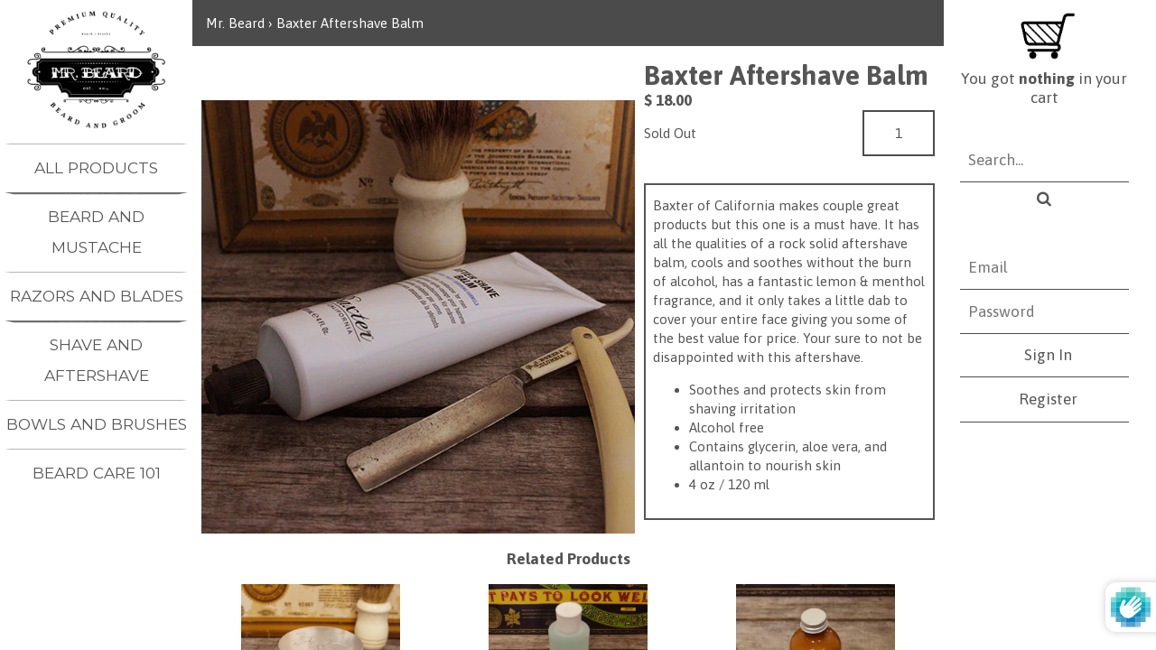

--- FILE ---
content_type: text/html; charset=utf-8
request_url: https://www.mrbeard.com/products/baxter-after-shave-balm
body_size: 13920
content:
<!doctype html>
<!--[if lt IE 7]><html class="no-js ie6 oldie" lang="en"><![endif]-->
<!--[if IE 7]><html class="no-js ie7 oldie" lang="en"><![endif]-->
<!--[if IE 8]><html class="no-js ie8 oldie" lang="en"><![endif]-->
<!--[if gt IE 8]><!--><html class="no-js" lang="en"><!--<![endif]-->
<head>

	

	<meta charset="utf-8" />
	<!--[if IE]><meta http-equiv='X-UA-Compatible' content='IE=edge,chrome=1' /><![endif]-->

	<title>
	Baxter | Aftershave Balm | Mr Beard &ndash; Mr. Beard
	</title>

	
	<meta name="description" content="Baxter of California makes couple great products but this one is a must have. It has all the qualities of a rock solid aftershave balm, cools and soothes without the burn of alcohol, has a fantastic lemon &amp;amp; menthol fragrance, and it only takes a little dab to cover your entire face giving you some of the best value" />
	

	<meta name="viewport" content="width=device-width, initial-scale=1.0" />
  	<meta name="google-site-verification" content="h7jEMdoKDCiRD-LDPgzxHHKw-44gGIxFRDng8kspXDA" />

	<link rel="canonical" href="https://www.mrbeard.com/products/baxter-after-shave-balm" />

	


  <meta property="og:type" content="product" />
  <meta property="og:title" content="Baxter Aftershave Balm" />
  
  <meta property="og:image" content="http://www.mrbeard.com/cdn/shop/products/baxter-After-Shave.jpeg?v=1433375742" />
  <meta property="og:image:secure_url" content="https://www.mrbeard.com/cdn/shop/products/baxter-After-Shave.jpeg?v=1433375742" />
  
  <meta property="og:price:amount" content="18.00" />
  <meta property="og:price:currency" content="USD" />



<meta property="og:description" content="Baxter of California makes couple great products but this one is a must have. It has all the qualities of a rock solid aftershave balm, cools and soothes without the burn of alcohol, has a fantastic lemon &amp;amp; menthol fragrance, and it only takes a little dab to cover your entire face giving you some of the best value" />

<meta property="og:url" content="https://www.mrbeard.com/products/baxter-after-shave-balm" />
<meta property="og:site_name" content="Mr. Beard" />

	



  <meta name="twitter:site" content="@">


  <meta name="twitter:card" content="product">
  <meta name="twitter:title" content="Baxter Aftershave Balm">
  <meta name="twitter:description" content="Baxter of California makes couple great products but this one is a must have. It has all the qualities of a rock solid aftershave balm, cools and soothes without the burn of alcohol, has a fantastic lemon &amp;amp; menthol fragrance, and it only takes a little dab to cover your entire face giving you some of the best value for price. Your sure to not be disappointed with this aftershave. 

Soothes and protects skin from shaving irritation
Alcohol free
Contains glycerin, aloe vera, and allantoin to nourish skin
4 oz / 120 ml
">
  <meta name="twitter:image" content="https://www.mrbeard.com/cdn/shop/products/baxter-After-Shave_medium.jpeg?v=1433375742">
  <meta name="twitter:image:width" content="240">
  <meta name="twitter:image:height" content="240">
  <meta name="twitter:label1" content="Price">
  <meta name="twitter:data1" content="$ 18.00 USD">
  
  <meta name="twitter:label2" content="Brand">
  <meta name="twitter:data2" content="Baxter of California">
  


	<link rel="stylesheet" href="//maxcdn.bootstrapcdn.com/font-awesome/4.3.0/css/font-awesome.min.css">
	<link href="//www.mrbeard.com/cdn/shop/t/7/assets/social-buttons.scss.css?v=146549654386940480941656091549" rel="stylesheet" type="text/css" media="all" />

	<link rel="stylesheet" href="//cdnjs.cloudflare.com/ajax/libs/normalize/3.0.3/normalize.min.css">
	<link rel="stylesheet" href="//cdnjs.cloudflare.com/ajax/libs/animate.css/3.3.0/animate.min.css">
	<link rel="stylesheet" href="//www.mrbeard.com/cdn/shop/t/7/assets/flexboxgrid.css?v=144257407595143881291442869828">
	<link rel="stylesheet" href="//www.mrbeard.com/cdn/shop/t/7/assets/style.scss.css?v=73504001217929329971656091549">

	
	<link rel="stylesheet" type="text/css" href="//fonts.googleapis.com/css?family=Montserrat:300,400,700">
	
	
	<link rel="stylesheet" type="text/css" href="//fonts.googleapis.com/css?family=Asap:300,400,700">
	
	<script src="//www.mrbeard.com/cdn/shop/t/7/assets/html5shiv.js?v=107268875627107148941442869828" type="text/javascript"></script>

	<script>window.performance && window.performance.mark && window.performance.mark('shopify.content_for_header.start');</script><meta id="shopify-digital-wallet" name="shopify-digital-wallet" content="/8713170/digital_wallets/dialog">
<meta name="shopify-checkout-api-token" content="367ec104f67c5cd16e912deca2cfa4a8">
<meta id="in-context-paypal-metadata" data-shop-id="8713170" data-venmo-supported="true" data-environment="production" data-locale="en_US" data-paypal-v4="true" data-currency="USD">
<link rel="alternate" type="application/json+oembed" href="https://www.mrbeard.com/products/baxter-after-shave-balm.oembed">
<script async="async" src="/checkouts/internal/preloads.js?locale=en-US"></script>
<link rel="preconnect" href="https://shop.app" crossorigin="anonymous">
<script async="async" src="https://shop.app/checkouts/internal/preloads.js?locale=en-US&shop_id=8713170" crossorigin="anonymous"></script>
<script id="shopify-features" type="application/json">{"accessToken":"367ec104f67c5cd16e912deca2cfa4a8","betas":["rich-media-storefront-analytics"],"domain":"www.mrbeard.com","predictiveSearch":true,"shopId":8713170,"locale":"en"}</script>
<script>var Shopify = Shopify || {};
Shopify.shop = "mrbeard-2.myshopify.com";
Shopify.locale = "en";
Shopify.currency = {"active":"USD","rate":"1.0"};
Shopify.country = "US";
Shopify.theme = {"name":"Mr Beard v1.0.2","id":64236931,"schema_name":null,"schema_version":null,"theme_store_id":null,"role":"main"};
Shopify.theme.handle = "null";
Shopify.theme.style = {"id":null,"handle":null};
Shopify.cdnHost = "www.mrbeard.com/cdn";
Shopify.routes = Shopify.routes || {};
Shopify.routes.root = "/";</script>
<script type="module">!function(o){(o.Shopify=o.Shopify||{}).modules=!0}(window);</script>
<script>!function(o){function n(){var o=[];function n(){o.push(Array.prototype.slice.apply(arguments))}return n.q=o,n}var t=o.Shopify=o.Shopify||{};t.loadFeatures=n(),t.autoloadFeatures=n()}(window);</script>
<script>
  window.ShopifyPay = window.ShopifyPay || {};
  window.ShopifyPay.apiHost = "shop.app\/pay";
  window.ShopifyPay.redirectState = null;
</script>
<script id="shop-js-analytics" type="application/json">{"pageType":"product"}</script>
<script defer="defer" async type="module" src="//www.mrbeard.com/cdn/shopifycloud/shop-js/modules/v2/client.init-shop-cart-sync_BdyHc3Nr.en.esm.js"></script>
<script defer="defer" async type="module" src="//www.mrbeard.com/cdn/shopifycloud/shop-js/modules/v2/chunk.common_Daul8nwZ.esm.js"></script>
<script type="module">
  await import("//www.mrbeard.com/cdn/shopifycloud/shop-js/modules/v2/client.init-shop-cart-sync_BdyHc3Nr.en.esm.js");
await import("//www.mrbeard.com/cdn/shopifycloud/shop-js/modules/v2/chunk.common_Daul8nwZ.esm.js");

  window.Shopify.SignInWithShop?.initShopCartSync?.({"fedCMEnabled":true,"windoidEnabled":true});

</script>
<script>
  window.Shopify = window.Shopify || {};
  if (!window.Shopify.featureAssets) window.Shopify.featureAssets = {};
  window.Shopify.featureAssets['shop-js'] = {"shop-cart-sync":["modules/v2/client.shop-cart-sync_QYOiDySF.en.esm.js","modules/v2/chunk.common_Daul8nwZ.esm.js"],"init-fed-cm":["modules/v2/client.init-fed-cm_DchLp9rc.en.esm.js","modules/v2/chunk.common_Daul8nwZ.esm.js"],"shop-button":["modules/v2/client.shop-button_OV7bAJc5.en.esm.js","modules/v2/chunk.common_Daul8nwZ.esm.js"],"init-windoid":["modules/v2/client.init-windoid_DwxFKQ8e.en.esm.js","modules/v2/chunk.common_Daul8nwZ.esm.js"],"shop-cash-offers":["modules/v2/client.shop-cash-offers_DWtL6Bq3.en.esm.js","modules/v2/chunk.common_Daul8nwZ.esm.js","modules/v2/chunk.modal_CQq8HTM6.esm.js"],"shop-toast-manager":["modules/v2/client.shop-toast-manager_CX9r1SjA.en.esm.js","modules/v2/chunk.common_Daul8nwZ.esm.js"],"init-shop-email-lookup-coordinator":["modules/v2/client.init-shop-email-lookup-coordinator_UhKnw74l.en.esm.js","modules/v2/chunk.common_Daul8nwZ.esm.js"],"pay-button":["modules/v2/client.pay-button_DzxNnLDY.en.esm.js","modules/v2/chunk.common_Daul8nwZ.esm.js"],"avatar":["modules/v2/client.avatar_BTnouDA3.en.esm.js"],"init-shop-cart-sync":["modules/v2/client.init-shop-cart-sync_BdyHc3Nr.en.esm.js","modules/v2/chunk.common_Daul8nwZ.esm.js"],"shop-login-button":["modules/v2/client.shop-login-button_D8B466_1.en.esm.js","modules/v2/chunk.common_Daul8nwZ.esm.js","modules/v2/chunk.modal_CQq8HTM6.esm.js"],"init-customer-accounts-sign-up":["modules/v2/client.init-customer-accounts-sign-up_C8fpPm4i.en.esm.js","modules/v2/client.shop-login-button_D8B466_1.en.esm.js","modules/v2/chunk.common_Daul8nwZ.esm.js","modules/v2/chunk.modal_CQq8HTM6.esm.js"],"init-shop-for-new-customer-accounts":["modules/v2/client.init-shop-for-new-customer-accounts_CVTO0Ztu.en.esm.js","modules/v2/client.shop-login-button_D8B466_1.en.esm.js","modules/v2/chunk.common_Daul8nwZ.esm.js","modules/v2/chunk.modal_CQq8HTM6.esm.js"],"init-customer-accounts":["modules/v2/client.init-customer-accounts_dRgKMfrE.en.esm.js","modules/v2/client.shop-login-button_D8B466_1.en.esm.js","modules/v2/chunk.common_Daul8nwZ.esm.js","modules/v2/chunk.modal_CQq8HTM6.esm.js"],"shop-follow-button":["modules/v2/client.shop-follow-button_CkZpjEct.en.esm.js","modules/v2/chunk.common_Daul8nwZ.esm.js","modules/v2/chunk.modal_CQq8HTM6.esm.js"],"lead-capture":["modules/v2/client.lead-capture_BntHBhfp.en.esm.js","modules/v2/chunk.common_Daul8nwZ.esm.js","modules/v2/chunk.modal_CQq8HTM6.esm.js"],"checkout-modal":["modules/v2/client.checkout-modal_CfxcYbTm.en.esm.js","modules/v2/chunk.common_Daul8nwZ.esm.js","modules/v2/chunk.modal_CQq8HTM6.esm.js"],"shop-login":["modules/v2/client.shop-login_Da4GZ2H6.en.esm.js","modules/v2/chunk.common_Daul8nwZ.esm.js","modules/v2/chunk.modal_CQq8HTM6.esm.js"],"payment-terms":["modules/v2/client.payment-terms_MV4M3zvL.en.esm.js","modules/v2/chunk.common_Daul8nwZ.esm.js","modules/v2/chunk.modal_CQq8HTM6.esm.js"]};
</script>
<script>(function() {
  var isLoaded = false;
  function asyncLoad() {
    if (isLoaded) return;
    isLoaded = true;
    var urls = ["https:\/\/media.conversio.com\/scripts\/shopify.js?shop=mrbeard-2.myshopify.com"];
    for (var i = 0; i < urls.length; i++) {
      var s = document.createElement('script');
      s.type = 'text/javascript';
      s.async = true;
      s.src = urls[i];
      var x = document.getElementsByTagName('script')[0];
      x.parentNode.insertBefore(s, x);
    }
  };
  if(window.attachEvent) {
    window.attachEvent('onload', asyncLoad);
  } else {
    window.addEventListener('load', asyncLoad, false);
  }
})();</script>
<script id="__st">var __st={"a":8713170,"offset":-28800,"reqid":"99b672ca-da33-4311-bea2-2d4d81abbc9f-1768945956","pageurl":"www.mrbeard.com\/products\/baxter-after-shave-balm","u":"42d9503d77a8","p":"product","rtyp":"product","rid":787681539};</script>
<script>window.ShopifyPaypalV4VisibilityTracking = true;</script>
<script id="captcha-bootstrap">!function(){'use strict';const t='contact',e='account',n='new_comment',o=[[t,t],['blogs',n],['comments',n],[t,'customer']],c=[[e,'customer_login'],[e,'guest_login'],[e,'recover_customer_password'],[e,'create_customer']],r=t=>t.map((([t,e])=>`form[action*='/${t}']:not([data-nocaptcha='true']) input[name='form_type'][value='${e}']`)).join(','),a=t=>()=>t?[...document.querySelectorAll(t)].map((t=>t.form)):[];function s(){const t=[...o],e=r(t);return a(e)}const i='password',u='form_key',d=['recaptcha-v3-token','g-recaptcha-response','h-captcha-response',i],f=()=>{try{return window.sessionStorage}catch{return}},m='__shopify_v',_=t=>t.elements[u];function p(t,e,n=!1){try{const o=window.sessionStorage,c=JSON.parse(o.getItem(e)),{data:r}=function(t){const{data:e,action:n}=t;return t[m]||n?{data:e,action:n}:{data:t,action:n}}(c);for(const[e,n]of Object.entries(r))t.elements[e]&&(t.elements[e].value=n);n&&o.removeItem(e)}catch(o){console.error('form repopulation failed',{error:o})}}const l='form_type',E='cptcha';function T(t){t.dataset[E]=!0}const w=window,h=w.document,L='Shopify',v='ce_forms',y='captcha';let A=!1;((t,e)=>{const n=(g='f06e6c50-85a8-45c8-87d0-21a2b65856fe',I='https://cdn.shopify.com/shopifycloud/storefront-forms-hcaptcha/ce_storefront_forms_captcha_hcaptcha.v1.5.2.iife.js',D={infoText:'Protected by hCaptcha',privacyText:'Privacy',termsText:'Terms'},(t,e,n)=>{const o=w[L][v],c=o.bindForm;if(c)return c(t,g,e,D).then(n);var r;o.q.push([[t,g,e,D],n]),r=I,A||(h.body.append(Object.assign(h.createElement('script'),{id:'captcha-provider',async:!0,src:r})),A=!0)});var g,I,D;w[L]=w[L]||{},w[L][v]=w[L][v]||{},w[L][v].q=[],w[L][y]=w[L][y]||{},w[L][y].protect=function(t,e){n(t,void 0,e),T(t)},Object.freeze(w[L][y]),function(t,e,n,w,h,L){const[v,y,A,g]=function(t,e,n){const i=e?o:[],u=t?c:[],d=[...i,...u],f=r(d),m=r(i),_=r(d.filter((([t,e])=>n.includes(e))));return[a(f),a(m),a(_),s()]}(w,h,L),I=t=>{const e=t.target;return e instanceof HTMLFormElement?e:e&&e.form},D=t=>v().includes(t);t.addEventListener('submit',(t=>{const e=I(t);if(!e)return;const n=D(e)&&!e.dataset.hcaptchaBound&&!e.dataset.recaptchaBound,o=_(e),c=g().includes(e)&&(!o||!o.value);(n||c)&&t.preventDefault(),c&&!n&&(function(t){try{if(!f())return;!function(t){const e=f();if(!e)return;const n=_(t);if(!n)return;const o=n.value;o&&e.removeItem(o)}(t);const e=Array.from(Array(32),(()=>Math.random().toString(36)[2])).join('');!function(t,e){_(t)||t.append(Object.assign(document.createElement('input'),{type:'hidden',name:u})),t.elements[u].value=e}(t,e),function(t,e){const n=f();if(!n)return;const o=[...t.querySelectorAll(`input[type='${i}']`)].map((({name:t})=>t)),c=[...d,...o],r={};for(const[a,s]of new FormData(t).entries())c.includes(a)||(r[a]=s);n.setItem(e,JSON.stringify({[m]:1,action:t.action,data:r}))}(t,e)}catch(e){console.error('failed to persist form',e)}}(e),e.submit())}));const S=(t,e)=>{t&&!t.dataset[E]&&(n(t,e.some((e=>e===t))),T(t))};for(const o of['focusin','change'])t.addEventListener(o,(t=>{const e=I(t);D(e)&&S(e,y())}));const B=e.get('form_key'),M=e.get(l),P=B&&M;t.addEventListener('DOMContentLoaded',(()=>{const t=y();if(P)for(const e of t)e.elements[l].value===M&&p(e,B);[...new Set([...A(),...v().filter((t=>'true'===t.dataset.shopifyCaptcha))])].forEach((e=>S(e,t)))}))}(h,new URLSearchParams(w.location.search),n,t,e,['guest_login'])})(!0,!0)}();</script>
<script integrity="sha256-4kQ18oKyAcykRKYeNunJcIwy7WH5gtpwJnB7kiuLZ1E=" data-source-attribution="shopify.loadfeatures" defer="defer" src="//www.mrbeard.com/cdn/shopifycloud/storefront/assets/storefront/load_feature-a0a9edcb.js" crossorigin="anonymous"></script>
<script crossorigin="anonymous" defer="defer" src="//www.mrbeard.com/cdn/shopifycloud/storefront/assets/shopify_pay/storefront-65b4c6d7.js?v=20250812"></script>
<script data-source-attribution="shopify.dynamic_checkout.dynamic.init">var Shopify=Shopify||{};Shopify.PaymentButton=Shopify.PaymentButton||{isStorefrontPortableWallets:!0,init:function(){window.Shopify.PaymentButton.init=function(){};var t=document.createElement("script");t.src="https://www.mrbeard.com/cdn/shopifycloud/portable-wallets/latest/portable-wallets.en.js",t.type="module",document.head.appendChild(t)}};
</script>
<script data-source-attribution="shopify.dynamic_checkout.buyer_consent">
  function portableWalletsHideBuyerConsent(e){var t=document.getElementById("shopify-buyer-consent"),n=document.getElementById("shopify-subscription-policy-button");t&&n&&(t.classList.add("hidden"),t.setAttribute("aria-hidden","true"),n.removeEventListener("click",e))}function portableWalletsShowBuyerConsent(e){var t=document.getElementById("shopify-buyer-consent"),n=document.getElementById("shopify-subscription-policy-button");t&&n&&(t.classList.remove("hidden"),t.removeAttribute("aria-hidden"),n.addEventListener("click",e))}window.Shopify?.PaymentButton&&(window.Shopify.PaymentButton.hideBuyerConsent=portableWalletsHideBuyerConsent,window.Shopify.PaymentButton.showBuyerConsent=portableWalletsShowBuyerConsent);
</script>
<script data-source-attribution="shopify.dynamic_checkout.cart.bootstrap">document.addEventListener("DOMContentLoaded",(function(){function t(){return document.querySelector("shopify-accelerated-checkout-cart, shopify-accelerated-checkout")}if(t())Shopify.PaymentButton.init();else{new MutationObserver((function(e,n){t()&&(Shopify.PaymentButton.init(),n.disconnect())})).observe(document.body,{childList:!0,subtree:!0})}}));
</script>
<link id="shopify-accelerated-checkout-styles" rel="stylesheet" media="screen" href="https://www.mrbeard.com/cdn/shopifycloud/portable-wallets/latest/accelerated-checkout-backwards-compat.css" crossorigin="anonymous">
<style id="shopify-accelerated-checkout-cart">
        #shopify-buyer-consent {
  margin-top: 1em;
  display: inline-block;
  width: 100%;
}

#shopify-buyer-consent.hidden {
  display: none;
}

#shopify-subscription-policy-button {
  background: none;
  border: none;
  padding: 0;
  text-decoration: underline;
  font-size: inherit;
  cursor: pointer;
}

#shopify-subscription-policy-button::before {
  box-shadow: none;
}

      </style>

<script>window.performance && window.performance.mark && window.performance.mark('shopify.content_for_header.end');</script>

	<script src="//ajax.googleapis.com/ajax/libs/jquery/1.9.1/jquery.min.js" type="text/javascript"></script>
	<script src="//www.mrbeard.com/cdn/shop/t/7/assets/jquery.history.js?v=97881352713305193381442869830"></script>

	
	<script src="//www.mrbeard.com/cdn/shop/t/7/assets/social-buttons.js?v=11321258142971877191442869833" type="text/javascript"></script>

	
	<script src="//www.mrbeard.com/cdn/shop/t/7/assets/nanoscroller.min.js?v=162265934801644247801442869830"></script>
	<script src="//www.mrbeard.com/cdn/shop/t/7/assets/hammer.min.js?v=16014180801904424601442869828"></script>


<link href="https://monorail-edge.shopifysvc.com" rel="dns-prefetch">
<script>(function(){if ("sendBeacon" in navigator && "performance" in window) {try {var session_token_from_headers = performance.getEntriesByType('navigation')[0].serverTiming.find(x => x.name == '_s').description;} catch {var session_token_from_headers = undefined;}var session_cookie_matches = document.cookie.match(/_shopify_s=([^;]*)/);var session_token_from_cookie = session_cookie_matches && session_cookie_matches.length === 2 ? session_cookie_matches[1] : "";var session_token = session_token_from_headers || session_token_from_cookie || "";function handle_abandonment_event(e) {var entries = performance.getEntries().filter(function(entry) {return /monorail-edge.shopifysvc.com/.test(entry.name);});if (!window.abandonment_tracked && entries.length === 0) {window.abandonment_tracked = true;var currentMs = Date.now();var navigation_start = performance.timing.navigationStart;var payload = {shop_id: 8713170,url: window.location.href,navigation_start,duration: currentMs - navigation_start,session_token,page_type: "product"};window.navigator.sendBeacon("https://monorail-edge.shopifysvc.com/v1/produce", JSON.stringify({schema_id: "online_store_buyer_site_abandonment/1.1",payload: payload,metadata: {event_created_at_ms: currentMs,event_sent_at_ms: currentMs}}));}}window.addEventListener('pagehide', handle_abandonment_event);}}());</script>
<script id="web-pixels-manager-setup">(function e(e,d,r,n,o){if(void 0===o&&(o={}),!Boolean(null===(a=null===(i=window.Shopify)||void 0===i?void 0:i.analytics)||void 0===a?void 0:a.replayQueue)){var i,a;window.Shopify=window.Shopify||{};var t=window.Shopify;t.analytics=t.analytics||{};var s=t.analytics;s.replayQueue=[],s.publish=function(e,d,r){return s.replayQueue.push([e,d,r]),!0};try{self.performance.mark("wpm:start")}catch(e){}var l=function(){var e={modern:/Edge?\/(1{2}[4-9]|1[2-9]\d|[2-9]\d{2}|\d{4,})\.\d+(\.\d+|)|Firefox\/(1{2}[4-9]|1[2-9]\d|[2-9]\d{2}|\d{4,})\.\d+(\.\d+|)|Chrom(ium|e)\/(9{2}|\d{3,})\.\d+(\.\d+|)|(Maci|X1{2}).+ Version\/(15\.\d+|(1[6-9]|[2-9]\d|\d{3,})\.\d+)([,.]\d+|)( \(\w+\)|)( Mobile\/\w+|) Safari\/|Chrome.+OPR\/(9{2}|\d{3,})\.\d+\.\d+|(CPU[ +]OS|iPhone[ +]OS|CPU[ +]iPhone|CPU IPhone OS|CPU iPad OS)[ +]+(15[._]\d+|(1[6-9]|[2-9]\d|\d{3,})[._]\d+)([._]\d+|)|Android:?[ /-](13[3-9]|1[4-9]\d|[2-9]\d{2}|\d{4,})(\.\d+|)(\.\d+|)|Android.+Firefox\/(13[5-9]|1[4-9]\d|[2-9]\d{2}|\d{4,})\.\d+(\.\d+|)|Android.+Chrom(ium|e)\/(13[3-9]|1[4-9]\d|[2-9]\d{2}|\d{4,})\.\d+(\.\d+|)|SamsungBrowser\/([2-9]\d|\d{3,})\.\d+/,legacy:/Edge?\/(1[6-9]|[2-9]\d|\d{3,})\.\d+(\.\d+|)|Firefox\/(5[4-9]|[6-9]\d|\d{3,})\.\d+(\.\d+|)|Chrom(ium|e)\/(5[1-9]|[6-9]\d|\d{3,})\.\d+(\.\d+|)([\d.]+$|.*Safari\/(?![\d.]+ Edge\/[\d.]+$))|(Maci|X1{2}).+ Version\/(10\.\d+|(1[1-9]|[2-9]\d|\d{3,})\.\d+)([,.]\d+|)( \(\w+\)|)( Mobile\/\w+|) Safari\/|Chrome.+OPR\/(3[89]|[4-9]\d|\d{3,})\.\d+\.\d+|(CPU[ +]OS|iPhone[ +]OS|CPU[ +]iPhone|CPU IPhone OS|CPU iPad OS)[ +]+(10[._]\d+|(1[1-9]|[2-9]\d|\d{3,})[._]\d+)([._]\d+|)|Android:?[ /-](13[3-9]|1[4-9]\d|[2-9]\d{2}|\d{4,})(\.\d+|)(\.\d+|)|Mobile Safari.+OPR\/([89]\d|\d{3,})\.\d+\.\d+|Android.+Firefox\/(13[5-9]|1[4-9]\d|[2-9]\d{2}|\d{4,})\.\d+(\.\d+|)|Android.+Chrom(ium|e)\/(13[3-9]|1[4-9]\d|[2-9]\d{2}|\d{4,})\.\d+(\.\d+|)|Android.+(UC? ?Browser|UCWEB|U3)[ /]?(15\.([5-9]|\d{2,})|(1[6-9]|[2-9]\d|\d{3,})\.\d+)\.\d+|SamsungBrowser\/(5\.\d+|([6-9]|\d{2,})\.\d+)|Android.+MQ{2}Browser\/(14(\.(9|\d{2,})|)|(1[5-9]|[2-9]\d|\d{3,})(\.\d+|))(\.\d+|)|K[Aa][Ii]OS\/(3\.\d+|([4-9]|\d{2,})\.\d+)(\.\d+|)/},d=e.modern,r=e.legacy,n=navigator.userAgent;return n.match(d)?"modern":n.match(r)?"legacy":"unknown"}(),u="modern"===l?"modern":"legacy",c=(null!=n?n:{modern:"",legacy:""})[u],f=function(e){return[e.baseUrl,"/wpm","/b",e.hashVersion,"modern"===e.buildTarget?"m":"l",".js"].join("")}({baseUrl:d,hashVersion:r,buildTarget:u}),m=function(e){var d=e.version,r=e.bundleTarget,n=e.surface,o=e.pageUrl,i=e.monorailEndpoint;return{emit:function(e){var a=e.status,t=e.errorMsg,s=(new Date).getTime(),l=JSON.stringify({metadata:{event_sent_at_ms:s},events:[{schema_id:"web_pixels_manager_load/3.1",payload:{version:d,bundle_target:r,page_url:o,status:a,surface:n,error_msg:t},metadata:{event_created_at_ms:s}}]});if(!i)return console&&console.warn&&console.warn("[Web Pixels Manager] No Monorail endpoint provided, skipping logging."),!1;try{return self.navigator.sendBeacon.bind(self.navigator)(i,l)}catch(e){}var u=new XMLHttpRequest;try{return u.open("POST",i,!0),u.setRequestHeader("Content-Type","text/plain"),u.send(l),!0}catch(e){return console&&console.warn&&console.warn("[Web Pixels Manager] Got an unhandled error while logging to Monorail."),!1}}}}({version:r,bundleTarget:l,surface:e.surface,pageUrl:self.location.href,monorailEndpoint:e.monorailEndpoint});try{o.browserTarget=l,function(e){var d=e.src,r=e.async,n=void 0===r||r,o=e.onload,i=e.onerror,a=e.sri,t=e.scriptDataAttributes,s=void 0===t?{}:t,l=document.createElement("script"),u=document.querySelector("head"),c=document.querySelector("body");if(l.async=n,l.src=d,a&&(l.integrity=a,l.crossOrigin="anonymous"),s)for(var f in s)if(Object.prototype.hasOwnProperty.call(s,f))try{l.dataset[f]=s[f]}catch(e){}if(o&&l.addEventListener("load",o),i&&l.addEventListener("error",i),u)u.appendChild(l);else{if(!c)throw new Error("Did not find a head or body element to append the script");c.appendChild(l)}}({src:f,async:!0,onload:function(){if(!function(){var e,d;return Boolean(null===(d=null===(e=window.Shopify)||void 0===e?void 0:e.analytics)||void 0===d?void 0:d.initialized)}()){var d=window.webPixelsManager.init(e)||void 0;if(d){var r=window.Shopify.analytics;r.replayQueue.forEach((function(e){var r=e[0],n=e[1],o=e[2];d.publishCustomEvent(r,n,o)})),r.replayQueue=[],r.publish=d.publishCustomEvent,r.visitor=d.visitor,r.initialized=!0}}},onerror:function(){return m.emit({status:"failed",errorMsg:"".concat(f," has failed to load")})},sri:function(e){var d=/^sha384-[A-Za-z0-9+/=]+$/;return"string"==typeof e&&d.test(e)}(c)?c:"",scriptDataAttributes:o}),m.emit({status:"loading"})}catch(e){m.emit({status:"failed",errorMsg:(null==e?void 0:e.message)||"Unknown error"})}}})({shopId: 8713170,storefrontBaseUrl: "https://www.mrbeard.com",extensionsBaseUrl: "https://extensions.shopifycdn.com/cdn/shopifycloud/web-pixels-manager",monorailEndpoint: "https://monorail-edge.shopifysvc.com/unstable/produce_batch",surface: "storefront-renderer",enabledBetaFlags: ["2dca8a86"],webPixelsConfigList: [{"id":"134873460","eventPayloadVersion":"v1","runtimeContext":"LAX","scriptVersion":"1","type":"CUSTOM","privacyPurposes":["ANALYTICS"],"name":"Google Analytics tag (migrated)"},{"id":"shopify-app-pixel","configuration":"{}","eventPayloadVersion":"v1","runtimeContext":"STRICT","scriptVersion":"0450","apiClientId":"shopify-pixel","type":"APP","privacyPurposes":["ANALYTICS","MARKETING"]},{"id":"shopify-custom-pixel","eventPayloadVersion":"v1","runtimeContext":"LAX","scriptVersion":"0450","apiClientId":"shopify-pixel","type":"CUSTOM","privacyPurposes":["ANALYTICS","MARKETING"]}],isMerchantRequest: false,initData: {"shop":{"name":"Mr. Beard","paymentSettings":{"currencyCode":"USD"},"myshopifyDomain":"mrbeard-2.myshopify.com","countryCode":"US","storefrontUrl":"https:\/\/www.mrbeard.com"},"customer":null,"cart":null,"checkout":null,"productVariants":[{"price":{"amount":18.0,"currencyCode":"USD"},"product":{"title":"Baxter Aftershave Balm","vendor":"Baxter of California","id":"787681539","untranslatedTitle":"Baxter Aftershave Balm","url":"\/products\/baxter-after-shave-balm","type":"Aftershave"},"id":"2210304195","image":{"src":"\/\/www.mrbeard.com\/cdn\/shop\/products\/baxter-After-Shave.jpeg?v=1433375742"},"sku":"089-012","title":"Default Title","untranslatedTitle":"Default Title"}],"purchasingCompany":null},},"https://www.mrbeard.com/cdn","fcfee988w5aeb613cpc8e4bc33m6693e112",{"modern":"","legacy":""},{"shopId":"8713170","storefrontBaseUrl":"https:\/\/www.mrbeard.com","extensionBaseUrl":"https:\/\/extensions.shopifycdn.com\/cdn\/shopifycloud\/web-pixels-manager","surface":"storefront-renderer","enabledBetaFlags":"[\"2dca8a86\"]","isMerchantRequest":"false","hashVersion":"fcfee988w5aeb613cpc8e4bc33m6693e112","publish":"custom","events":"[[\"page_viewed\",{}],[\"product_viewed\",{\"productVariant\":{\"price\":{\"amount\":18.0,\"currencyCode\":\"USD\"},\"product\":{\"title\":\"Baxter Aftershave Balm\",\"vendor\":\"Baxter of California\",\"id\":\"787681539\",\"untranslatedTitle\":\"Baxter Aftershave Balm\",\"url\":\"\/products\/baxter-after-shave-balm\",\"type\":\"Aftershave\"},\"id\":\"2210304195\",\"image\":{\"src\":\"\/\/www.mrbeard.com\/cdn\/shop\/products\/baxter-After-Shave.jpeg?v=1433375742\"},\"sku\":\"089-012\",\"title\":\"Default Title\",\"untranslatedTitle\":\"Default Title\"}}]]"});</script><script>
  window.ShopifyAnalytics = window.ShopifyAnalytics || {};
  window.ShopifyAnalytics.meta = window.ShopifyAnalytics.meta || {};
  window.ShopifyAnalytics.meta.currency = 'USD';
  var meta = {"product":{"id":787681539,"gid":"gid:\/\/shopify\/Product\/787681539","vendor":"Baxter of California","type":"Aftershave","handle":"baxter-after-shave-balm","variants":[{"id":2210304195,"price":1800,"name":"Baxter Aftershave Balm","public_title":null,"sku":"089-012"}],"remote":false},"page":{"pageType":"product","resourceType":"product","resourceId":787681539,"requestId":"99b672ca-da33-4311-bea2-2d4d81abbc9f-1768945956"}};
  for (var attr in meta) {
    window.ShopifyAnalytics.meta[attr] = meta[attr];
  }
</script>
<script class="analytics">
  (function () {
    var customDocumentWrite = function(content) {
      var jquery = null;

      if (window.jQuery) {
        jquery = window.jQuery;
      } else if (window.Checkout && window.Checkout.$) {
        jquery = window.Checkout.$;
      }

      if (jquery) {
        jquery('body').append(content);
      }
    };

    var hasLoggedConversion = function(token) {
      if (token) {
        return document.cookie.indexOf('loggedConversion=' + token) !== -1;
      }
      return false;
    }

    var setCookieIfConversion = function(token) {
      if (token) {
        var twoMonthsFromNow = new Date(Date.now());
        twoMonthsFromNow.setMonth(twoMonthsFromNow.getMonth() + 2);

        document.cookie = 'loggedConversion=' + token + '; expires=' + twoMonthsFromNow;
      }
    }

    var trekkie = window.ShopifyAnalytics.lib = window.trekkie = window.trekkie || [];
    if (trekkie.integrations) {
      return;
    }
    trekkie.methods = [
      'identify',
      'page',
      'ready',
      'track',
      'trackForm',
      'trackLink'
    ];
    trekkie.factory = function(method) {
      return function() {
        var args = Array.prototype.slice.call(arguments);
        args.unshift(method);
        trekkie.push(args);
        return trekkie;
      };
    };
    for (var i = 0; i < trekkie.methods.length; i++) {
      var key = trekkie.methods[i];
      trekkie[key] = trekkie.factory(key);
    }
    trekkie.load = function(config) {
      trekkie.config = config || {};
      trekkie.config.initialDocumentCookie = document.cookie;
      var first = document.getElementsByTagName('script')[0];
      var script = document.createElement('script');
      script.type = 'text/javascript';
      script.onerror = function(e) {
        var scriptFallback = document.createElement('script');
        scriptFallback.type = 'text/javascript';
        scriptFallback.onerror = function(error) {
                var Monorail = {
      produce: function produce(monorailDomain, schemaId, payload) {
        var currentMs = new Date().getTime();
        var event = {
          schema_id: schemaId,
          payload: payload,
          metadata: {
            event_created_at_ms: currentMs,
            event_sent_at_ms: currentMs
          }
        };
        return Monorail.sendRequest("https://" + monorailDomain + "/v1/produce", JSON.stringify(event));
      },
      sendRequest: function sendRequest(endpointUrl, payload) {
        // Try the sendBeacon API
        if (window && window.navigator && typeof window.navigator.sendBeacon === 'function' && typeof window.Blob === 'function' && !Monorail.isIos12()) {
          var blobData = new window.Blob([payload], {
            type: 'text/plain'
          });

          if (window.navigator.sendBeacon(endpointUrl, blobData)) {
            return true;
          } // sendBeacon was not successful

        } // XHR beacon

        var xhr = new XMLHttpRequest();

        try {
          xhr.open('POST', endpointUrl);
          xhr.setRequestHeader('Content-Type', 'text/plain');
          xhr.send(payload);
        } catch (e) {
          console.log(e);
        }

        return false;
      },
      isIos12: function isIos12() {
        return window.navigator.userAgent.lastIndexOf('iPhone; CPU iPhone OS 12_') !== -1 || window.navigator.userAgent.lastIndexOf('iPad; CPU OS 12_') !== -1;
      }
    };
    Monorail.produce('monorail-edge.shopifysvc.com',
      'trekkie_storefront_load_errors/1.1',
      {shop_id: 8713170,
      theme_id: 64236931,
      app_name: "storefront",
      context_url: window.location.href,
      source_url: "//www.mrbeard.com/cdn/s/trekkie.storefront.cd680fe47e6c39ca5d5df5f0a32d569bc48c0f27.min.js"});

        };
        scriptFallback.async = true;
        scriptFallback.src = '//www.mrbeard.com/cdn/s/trekkie.storefront.cd680fe47e6c39ca5d5df5f0a32d569bc48c0f27.min.js';
        first.parentNode.insertBefore(scriptFallback, first);
      };
      script.async = true;
      script.src = '//www.mrbeard.com/cdn/s/trekkie.storefront.cd680fe47e6c39ca5d5df5f0a32d569bc48c0f27.min.js';
      first.parentNode.insertBefore(script, first);
    };
    trekkie.load(
      {"Trekkie":{"appName":"storefront","development":false,"defaultAttributes":{"shopId":8713170,"isMerchantRequest":null,"themeId":64236931,"themeCityHash":"5644057897836152742","contentLanguage":"en","currency":"USD"},"isServerSideCookieWritingEnabled":true,"monorailRegion":"shop_domain","enabledBetaFlags":["65f19447"]},"Session Attribution":{},"S2S":{"facebookCapiEnabled":false,"source":"trekkie-storefront-renderer","apiClientId":580111}}
    );

    var loaded = false;
    trekkie.ready(function() {
      if (loaded) return;
      loaded = true;

      window.ShopifyAnalytics.lib = window.trekkie;

      var originalDocumentWrite = document.write;
      document.write = customDocumentWrite;
      try { window.ShopifyAnalytics.merchantGoogleAnalytics.call(this); } catch(error) {};
      document.write = originalDocumentWrite;

      window.ShopifyAnalytics.lib.page(null,{"pageType":"product","resourceType":"product","resourceId":787681539,"requestId":"99b672ca-da33-4311-bea2-2d4d81abbc9f-1768945956","shopifyEmitted":true});

      var match = window.location.pathname.match(/checkouts\/(.+)\/(thank_you|post_purchase)/)
      var token = match? match[1]: undefined;
      if (!hasLoggedConversion(token)) {
        setCookieIfConversion(token);
        window.ShopifyAnalytics.lib.track("Viewed Product",{"currency":"USD","variantId":2210304195,"productId":787681539,"productGid":"gid:\/\/shopify\/Product\/787681539","name":"Baxter Aftershave Balm","price":"18.00","sku":"089-012","brand":"Baxter of California","variant":null,"category":"Aftershave","nonInteraction":true,"remote":false},undefined,undefined,{"shopifyEmitted":true});
      window.ShopifyAnalytics.lib.track("monorail:\/\/trekkie_storefront_viewed_product\/1.1",{"currency":"USD","variantId":2210304195,"productId":787681539,"productGid":"gid:\/\/shopify\/Product\/787681539","name":"Baxter Aftershave Balm","price":"18.00","sku":"089-012","brand":"Baxter of California","variant":null,"category":"Aftershave","nonInteraction":true,"remote":false,"referer":"https:\/\/www.mrbeard.com\/products\/baxter-after-shave-balm"});
      }
    });


        var eventsListenerScript = document.createElement('script');
        eventsListenerScript.async = true;
        eventsListenerScript.src = "//www.mrbeard.com/cdn/shopifycloud/storefront/assets/shop_events_listener-3da45d37.js";
        document.getElementsByTagName('head')[0].appendChild(eventsListenerScript);

})();</script>
  <script>
  if (!window.ga || (window.ga && typeof window.ga !== 'function')) {
    window.ga = function ga() {
      (window.ga.q = window.ga.q || []).push(arguments);
      if (window.Shopify && window.Shopify.analytics && typeof window.Shopify.analytics.publish === 'function') {
        window.Shopify.analytics.publish("ga_stub_called", {}, {sendTo: "google_osp_migration"});
      }
      console.error("Shopify's Google Analytics stub called with:", Array.from(arguments), "\nSee https://help.shopify.com/manual/promoting-marketing/pixels/pixel-migration#google for more information.");
    };
    if (window.Shopify && window.Shopify.analytics && typeof window.Shopify.analytics.publish === 'function') {
      window.Shopify.analytics.publish("ga_stub_initialized", {}, {sendTo: "google_osp_migration"});
    }
  }
</script>
<script
  defer
  src="https://www.mrbeard.com/cdn/shopifycloud/perf-kit/shopify-perf-kit-3.0.4.min.js"
  data-application="storefront-renderer"
  data-shop-id="8713170"
  data-render-region="gcp-us-central1"
  data-page-type="product"
  data-theme-instance-id="64236931"
  data-theme-name=""
  data-theme-version=""
  data-monorail-region="shop_domain"
  data-resource-timing-sampling-rate="10"
  data-shs="true"
  data-shs-beacon="true"
  data-shs-export-with-fetch="true"
  data-shs-logs-sample-rate="1"
  data-shs-beacon-endpoint="https://www.mrbeard.com/api/collect"
></script>
</head>

<body class="template-product">
	<div class="container row">
      
		<div class="mobile-nav col-xs-12">
          <div class="menu--left-open">
            <i class="fa fa-bars"></i>
          </div>
          <div class="menu--right-open">
            <i class="fa fa-shopping-cart"></i>
          </div>
        </div>
		<div class="menu-wrap menu--left col-xs-12 col-md-2">
			<nav id="MainNav" role="navigation" class="menu nano">
				<div class="nano-content">
				<a href="/" title="Mr. Beard" class="row row__image">
					
						<img class="col-xs-8 col-sm-6 col-md-10" src="//www.mrbeard.com/cdn/shop/t/7/assets/nav_header_logo.png?v=1029478750321740881445643440" alt="Mr. Beard Logo">
					
				</a>
				
					 	
						
    					
							<a class="dropdown-header" href="/collections/all" title="All Products" data-hover="All Products">All Products</a>
    					
					 	
						
    					
    						<a class="dropdown-header dropdown-button" href="/collections/beard-and-mustache" title="Beard and Mustache" data-hover="Beard and Mustache">Beard and Mustache</a>
    						<ul class="dropdown-list text-center">
    						
    							<li><a href="/collections/beard-balms" title="Beard Balm">Beard Balm</a></li>
    						
    							<li><a href="/collections/beard-oil" title="Beard Oil">Beard Oil</a></li>
    						
    							<li><a href="/collections/mustache-wax" title="Mustache Wax">Mustache Wax</a></li>
    						
    						</ul>
    					
					 	
						
    					
    						<a class="dropdown-header dropdown-button" href="/collections/razors-and-blades" title="Razors and Blades" data-hover="Razors and Blades">Razors and Blades</a>
    						<ul class="dropdown-list text-center">
    						
    							<li><a href="/collections/razors" title="Razors">Razors</a></li>
    						
    							<li><a href="/collections/razor-blades" title="Razor Blades">Razor Blades</a></li>
    						
    							<li><a href="/collections/razor-stands" title="Razor Stands">Razor Stands</a></li>
    						
    						</ul>
    					
					 	
						
    					
    						<a class="dropdown-header dropdown-button" href="/collections/shave-and-aftershave" title="Shave and Aftershave" data-hover="Shave and Aftershave">Shave and Aftershave</a>
    						<ul class="dropdown-list text-center">
    						
    							<li><a href="/collections/shave-creams" title="Shave Cream">Shave Cream</a></li>
    						
    							<li><a href="/collections/shave-oils" title="Shave Oil">Shave Oil</a></li>
    						
    							<li><a href="/collections/shave-soap" title="Shave Soap">Shave Soap</a></li>
    						
    							<li><a href="/collections/aftershave" title="Aftershave">Aftershave</a></li>
    						
    						</ul>
    					
					 	
						
    					
    						<a class="dropdown-header dropdown-button" href="/collections/bowls-and-brushes" title="Bowls and Brushes" data-hover="Bowls and Brushes">Bowls and Brushes</a>
    						<ul class="dropdown-list text-center">
    						
    							<li><a href="/collections/shave-bowls" title="Shave Bowls">Shave Bowls</a></li>
    						
    							<li><a href="/collections/shave-brushes" title="Shave Brushes">Shave Brushes</a></li>
    						
    						</ul>
    					
					 	
						
    					
							<a class="dropdown-header" href="/pages/beard-care" title="Beard Care 101" data-hover="Beard Care 101">Beard Care 101</a>
    					
					
				
				</div>
			</nav>
		</div><!-- end menu-left -->

		<div class="menu-wrap menu--right col-xs-12 col-md-2">
          <div class="nano">
			<div class="nano-content">
				<a href="/cart" class="cart row row__image" title="Shopping Cart">
					<img class="col-xs-6" src="//www.mrbeard.com/cdn/shop/t/7/assets/cart.png?v=170287981982351298451442869826" alt="Go to Cart">
				</a>
				<div id="cart-count" class="row center-xs">
					
					<span>You got <strong>nothing</strong> in your cart</span>
					
				</div>
				<div class="search-form-wrap row center-xs">
				<form id="SearchForm" class="search col-xs-11" action="/search">
					<input type="search" id="search" placeholder="Search..." />
					<button class="icon"><i class="fa fa-search"></i></button>
				</form>
				</div>
				
	
		
		<form accept-charset="UTF-8" action="/account/login" id="LoginForm" method="post" class="row center-xs">
			<div class="col-xs-11 overflow">
				<input name="form_type" type="hidden" value="customer_login">
				<input name="utf8" type="hidden" value="✓">
				<input type="email" name="customer[email]" id="CustomerEmail" placeholder="Email" autocorrect="off" autocapitalize="off" autofocus="">
				<input type="password" value="" name="customer[password]" id="CustomerPassword" placeholder="Password">
				<input type="submit" class="btn" value="Sign In">
			</div>
		</form>
		<div class="row center-xs">
			<a href="/account/register" title="Account Registration" class="register col-xs-11"> Register </a>
		</div>

	

				<div class="collection-tags row center-xs">
					
				</div>
			</div>
          </div>
		</div><!-- end menu-right -->

		<div id="ContentWrap" class="content-wrap row">
			<div id="Content" role="main" class="content col-xs-12 col-md-8 col-md-offset-2" data-template="template-product">
				<aside id="breadcrumb" class="row unveiled-navigation between-xs">

	<!-- Begin breadcrumb -->
	<div class="breadcrumb-wrap col-xs-12 col-md-8 col-md-offset-2">
		<div class="row between-xs">
			<!-- /snippets/breadcrumb.liquid -->


<div class="breadcrumb col-xs-8" role="navigation" aria-label="breadcrumbs">
  <a href="/" title="Translation missing: en.general.breadcrumbs.home_link_title">Mr. Beard</a>

  

    
    <span aria-hidden="true">&rsaquo;</span>
    <span>Baxter Aftershave Balm</span>

  
</div>


		</div>
	</div>
	<!-- End breadcrumb -->
	
</aside>

<div id="Product" class="row" itemscope itemtype="http://schema.org/Product" >

	<meta itemprop="url" content="https://www.mrbeard.com/products/baxter-after-shave-balm">
	<meta itemprop="image" content="//www.mrbeard.com/cdn/shop/products/baxter-After-Shave.jpeg?v=1433375742">

  	<div id="ProductTable">
	
	<div class="col-xs-12 col-md-6 product-image">
		<a href="//www.mrbeard.com/cdn/shop/products/baxter-After-Shave.jpeg?v=1433375742" class="row row__image no-ajaxy">
			<img src="//www.mrbeard.com/cdn/shop/products/baxter-After-Shave_600x600.jpeg?v=1433375742" alt="Baxter After Shave Balm">
		</a>	
	</div>
	<section id="ProductDescription" class="product-description col-xs-10 col-md-4" style="margin-bottom: 0;">
		<h1 class="title">Baxter Aftershave Balm</h1>
		
		<div class="purchase">
			<h3 class="price" id="price-preview">$ 18.00</h3>
		</div>

		
		

		<form id="add-item-form row" action="/cart/add" method="post" class="variants clearfix">
			
			<!-- Begin product options -->
			<div class="product-options col-xs-12  no-options ">
				<div class="row between-xs">
					<div class="purchase-section col-xs-6">
						<div class="purchase">
						
							<p>Sold Out</p>
						
						</div>
					</div>

					
					<input class="col-xs-12" id="QuantitySelector" type="text" name="quantity" value="1" class="tc item-quantity" />
					

					<select id="product-select" name="id" class="col-xs-12"  style="display:none;" >
						
						<option value="2210304195" selected="selected" >Title - Default Title - $ 18.00</option>
						
					</select>
				</div>
			</div> <!-- End product options -->

		</form>

		<div class="description">
			<div>Baxter of California makes couple great products but this one is a must have. It has all the qualities of a rock solid aftershave balm, cools and soothes without the burn of alcohol, has a fantastic lemon &amp; menthol fragrance, and it only takes a little dab to cover your entire face giving you some of the best value for price. Your sure to not be disappointed with this aftershave. </div>
<ul>
<li>Soothes and protects skin from shaving irritation</li>
<li>Alcohol free</li>
<li>Contains glycerin, aloe vera, and allantoin to nourish skin</li>
<li>4 oz / 120 ml</li>
</ul>
		</div>

		<!-- Begin social buttons -->
		 <!-- End social buttons -->
	</section>
  	</div><!--#ProductTable-->

	
	







<div class="row products center-xs">
	<h3 class="collection-title col-xs-12">Related Products</h3>

	
	
	
	
		
	
	
	
		
		<div class="col-xs-12 col-sm-6 col-md-4">
			<a href="/collections/aftershave/products/dreadnought-post-shave-balm" title="Dreadnought Post Shave Balm" class="row row__image">
				<img class="col-xs-8" src="//www.mrbeard.com/cdn/shop/products/Dreadnought-AfterShave_large.jpeg?v=1433375744" alt="Dreadnought Post Shave Balm" />
			</a>
			<div class="product-description text-center  product-soldout ">
				<h4>Dreadnought Post Shave Balm</h4>
				
				<h5 class="price" id="price-preview">$ 19.00</h5>
				<a href="/collections/aftershave/products/dreadnought-post-shave-balm" title="Go to Dreadnought Post Shave Balm"> View </a>
			</div>
		</div>
		
	
	
	
		
		<div class="col-xs-12 col-sm-6 col-md-4">
			<a href="/collections/aftershave/products/imperial-bergamot-after-shave" title="Imperial Bergamot After Shave" class="row row__image">
				<img class="col-xs-8" src="//www.mrbeard.com/cdn/shop/products/Imperial-Bergamot-After-Shave_large.jpeg?v=1433375747" alt="Imperial Bergamot After Shave" />
			</a>
			<div class="product-description text-center ">
				<h4>Imperial Bergamot After Shave</h4>
				
				<h5 class="price" id="price-preview">$ 12.00</h5>
				<a href="/collections/aftershave/products/imperial-bergamot-after-shave" title="Go to Imperial Bergamot After Shave"> View </a>
			</div>
		</div>
		
	
	
	
		
		<div class="col-xs-12 col-sm-6 col-md-4">
			<a href="/collections/aftershave/products/js-sloane-aftershave-moisturizing-lotion" title="JS Sloane Aftershave Moisturizing Lotion" class="row row__image">
				<img class="col-xs-8" src="//www.mrbeard.com/cdn/shop/products/JS-Sloane-After_Shave_large.jpeg?v=1433375748" alt="JS Sloane Aftershave Moisturizing Lotion" />
			</a>
			<div class="product-description text-center ">
				<h4>JS Sloane Aftershave Moisturizing Lotion</h4>
				
				<h5 class="price" id="price-preview">$ 15.00</h5>
				<a href="/collections/aftershave/products/js-sloane-aftershave-moisturizing-lotion" title="Go to JS Sloane Aftershave Moisturizing Lotion"> View </a>
			</div>
		</div>
		
	
	

</div>


  	
</div>


<script src="//www.mrbeard.com/cdn/shopifycloud/storefront/assets/themes_support/option_selection-b017cd28.js" type="text/javascript"></script>
<script>
var selectCallback = function(variant, selector) {
  if (variant && variant.featured_image) {
    var newImage = variant.featured_image; // New image object.
    var mainImageDomEl = jQuery('.featured img')[0]; // DOM element of main image we need to swap.
    Shopify.Image.switchImage(newImage, mainImageDomEl, switchImage); // Define switchImage (the callback) in your theme's JavaScript file.
  }
  if (variant && variant.available) {
    jQuery('#add-to-cart').removeAttr('disabled').removeClass('disabled'); // remove unavailable class from add-to-cart button, and re-enable button
    if(variant.price < variant.compare_at_price){
      jQuery('#price-preview').html(Shopify.formatMoney(variant.price, "$ {{amount}}") + " <del>" + Shopify.formatMoney(variant.compare_at_price, "$ {{amount}}") + "</del>");
    } else {
      jQuery('#price-preview').html(Shopify.formatMoney(variant.price, "$ {{amount}}"));
    }
  } else {
    jQuery('#add-to-cart').addClass('disabled').attr('disabled', 'disabled'); // set add-to-cart button to unavailable class and disable button
    var message = variant ? "Sold Out" : "Unavailable";
    jQuery('#price-preview').html(message);
  }
};

jQuery(document).ready(function($){
  

  // Add label if only one product option and it isn't 'Title'.
  

});
</script>


				<div class="bigtriangle-wrap" style="margin-top: 2em;">
					<svg id="bigTriangleShadow" xmlns="http://www.w3.org/2000/svg" version="1.1" width="100%" height="50" viewBox="0 0 100 100" preserveAspectRatio="none">
						<path id="trianglePath1" d="M0 0 L50 100 L100 0 Z"></path>
						<path id="trianglePath2" d="M50 100 L100 40 L100 0 Z"></path>
					</svg>
				</div>
				<footer class="site-footer" role="contentinfo">
  <div class="row center-xs">
    <div class="col-xs-12 text-center shop-title">
      <h2>Mr. Beard</h2>
    </div>

    <div class="col-xs-12 col-sm-6 text-center">
		<h4 style="margin-bottom: 0;">Newsletter</h4>
		<form action="" method="post" id="mc-embedded-subscribe-form" name="mc-embedded-subscribe-form" target="_blank">
			<input type="email" placeholder="Email Address" name="EMAIL" id="mail" />
			<input type="submit" class="btn newsletter" value="Subscribe" name="subscribe" id="subscribe" />
		</form>
	</div>

    <div class="col-xs-12 text-center quick-links">
      <div class="row between-xs">
        <div class="col-xs">
          <a href="/pages/about" class="bottom-line">About</a>
        </div>
        <div class="col-xs">
          <a href="/pages/shipping-info" class="bottom-line">Shipping Info</a>
        </div>
        <div class="col-xs">
          <a href="/pages/faq" class="bottom-line">FAQ</a>
        </div>
      </div>
      <div class="row between-xs">
      	<div class="col-xs" style="padding-top: 15px;">
          <a href="/pages/terms-and-conditions" class="bottom-line">Terms and Conditions</a>
        </div>
      </div>
    </div>

	
    <div class="col-xs-10 text-center social-icons">
		
		
		<a id="FacebookLink" href="https://www.facebook.com/pages/Mr-Beard" target="_blank" title="Mr. Beard on Facebook" class="row row__image">
			<img id="fb-icon" class="col-xs" src="//www.mrbeard.com/cdn/shop/t/7/assets/facebook_img.png?v=34508753390971139291442869827" alt="Facebook Logo" \>
		</a>
		
		

		
		
		<a id="instagramLink" href="https://instagram.com/mrbeard.co/" target="_blank" title="Mr. Beard on instagram" class="row row__image">
			<img id="fb-icon" class="col-xs" src="//www.mrbeard.com/cdn/shop/t/7/assets/instagram_img.png?v=107286314591424244961442869829" alt="instagram Logo" \>
		</a>
		
		

		
		
		<a id="youtubeLink" href="https://www.youtube.com/channel/UCzb78xmZb9vRfj74u7t7ksQ/feed" target="_blank" title="Mr. Beard on youtube" class="row row__image">
			<img id="fb-icon" class="col-xs" src="//www.mrbeard.com/cdn/shop/t/7/assets/youtube_img.png?v=135915605535566163921442869832" alt="Shop on Youtube" \>
		</a>
		
		

		
		
		<a id="tumblrLink" href="http://mrbeardco.tumblr.com/" target="_blank" title="Mr. Beard on tumblr" class="row row__image">
			<img id="fb-icon" class="col-xs" src="//www.mrbeard.com/cdn/shop/t/7/assets/tumblr_img.png?v=4837897068997115041442869831" alt="tumblr Logo" \>
		</a>
		
		

		
		
		<a id="twitterLink" href="https://twitter.com/mrbeardco" target="_blank" title="Mr. Beard on twitter" class="row row__image">
			<img id="fb-icon" class="col-xs" src="//www.mrbeard.com/cdn/shop/t/7/assets/twitter_img.png?v=161653711623500269241442869831" alt="twitter Logo" \>
		</a>
		
		

		
		
		<a id="googleLink" href="https://plus.google.com/u/3/b/108874008257048564877/108874008257048564877/about" target="_blank" title="Mr. Beard on google" class="row row__image">
			<img id="fb-icon" class="col-xs" src="//www.mrbeard.com/cdn/shop/t/7/assets/google_img.png?v=114626939534188487501442869828" alt="google plus Logo" \>
		</a>
		
		
    </div>
    <div class="col-xs-12 copyright">
    	<div class="row">
    			<div class="col-xs">
    				<span style="float: left;">&copy; Mr. Beard</span>
    			</div>
    			<div id="AffiliateLink" class="col-xs">
    				<span style="float: right;">powered by <a style="text-decoration: underline; font-weight: 700" href="https://www.shopify.com/?ref=devolve-wtf">Monkeys on Keyboards</a></span>
    			</div>
    	</div>
    </div>
  </div>
</footer>
			</div>
		</div>
	</div><!-- end container -->
</body>

<script src="//www.mrbeard.com/cdn/shop/t/7/assets/mrbeard.js?v=60316664899566217581656091549" ></script>
<script>
(function ($) {
	$(document).ready(function($) {
		hideKeyboard($('.menu--right'));
		Hammer.defaults.cssProps.userSelect = true;
		Hammer.defaults.cssProps.touchSelect = true;
		var hammer = new Hammer.Manager(document.body);
        var $mobileNav = $(".mobile-nav");
      	
		hammer.add( new Hammer.Swipe({ direction: Hammer.DIRECTION_HORIZONTAL }));

		hammer.on('swipeleft', function(e) {
			if( $('.menu--left').hasClass('menu-open') ) {
              	$mobileNav.css("margin-top", $("#breadcrumb").outerHeight() ? $("#breadcrumb").outerHeight() + "px" : "0px");
				$('.menu--left').removeClass('menu-open');
				$('body').removeClass('menu-open');
			} else if ( !$('.menu--right').hasClass('menu-open') ) {
              	$mobileNav.css("margin-top", "0px");
				$('body').addClass('menu-open');
				$('.menu--right').addClass('menu-open');
			} else {
				e.preventDefault();
			}
		});

		hammer.on('swiperight', function(e) {
			if( $('.menu--right').hasClass('menu-open') ) {
              	$mobileNav.css("margin-top", $("#breadcrumb").outerHeight() ? $("#breadcrumb").outerHeight() + "px" : "0px");
				$('.menu--right').removeClass('menu-open');
				$('body').removeClass('menu-open');
			} else if ( !$('.menu--left').hasClass('menu-open') ) {
                $mobileNav.css("margin-top", "0px");
				$('body').addClass('menu-open');
				$('.menu--left').addClass('menu-open');
			} else {
				e.preventDefault();
			}
		});
	});

	function hideKeyboard(element) {
		element.attr('readonly', 'readonly'); // Force keyboard to hide on input field.
		element.attr('disabled', 'true'); // Force keyboard to hide on textarea field.
		setTimeout(function() {
			element.blur();  //actually close the keyboard
			// Remove readonly attribute after keyboard is hidden.
			element.removeAttr('readonly');
			element.removeAttr('disabled');
		}, 100);
	}
})(jQuery);
</script>
</html>


--- FILE ---
content_type: text/javascript
request_url: https://www.mrbeard.com/cdn/shop/t/7/assets/mrbeard.js?v=60316664899566217581656091549
body_size: 1047
content:
(function($2){$2(document).ready(function(){init(),ajaxHistory(),termsConditions(),clickListeners()});function init(){$2(".nano").nanoScroller({iOSNativeScrolling:!0}),$2(".content").css("padding-top",$2(".unveiled-navigation").outerHeight()),$2("#ContentWrap").on("load","#Content",function(e){$body.removeClass("loading")}),ajaxCart(),$2(".mobile-nav").css("margin-top",$2("#breadcrumb").outerHeight()?$2("#breadcrumb").outerHeight()+"px":"0px"),$2("body").hasClass("template-index")&&initSVGs()}function initSVGs(){$2("#FeaturedBanner1").load("//cdn.shopify.com/s/files/1/0871/3170/t/7/assets/featured-banner1.svg?v=179408821955384011091442869827"),$2("#FeaturedBanner2").load("//cdn.shopify.com/s/files/1/0871/3170/t/7/assets/featured-banner2.svg?v=133797537061029396161442869827"),$2("#FeaturedBanner3").load("//cdn.shopify.com/s/files/1/0871/3170/t/7/assets/featured-banner3.svg?v=140168942318362451931442869827")}var clickListeners=function(){var $mobileNav=$2(".mobile-nav");$2(".dropdown-button").click(function(e){if(!$2(this).hasClass("dropdown-open"))e.preventDefault(),$2(".dropdown-open").removeClass("dropdown-open"),$2(this).addClass("dropdown-open"),$2(this).next(".dropdown-list").addClass("dropdown-open");else if($2(this).hasClass("dropdown-open")){var $this=$2(this),url=$this.attr("href"),title=$this.attr("title")||null;return event.which==2||event.metaKey?!0:(History.pushState(null,title,url),e.preventDefault(),!1)}}),$2(".menu--left-open").click(function(e){$2(".menu--left").hasClass("menu-open")?($mobileNav.css("margin-top",$2("#breadcrumb").outerHeight()?$2("#breadcrumb").outerHeight()+"px":"0px"),$2(".menu--left").removeClass("menu-open"),$2("body").removeClass("menu-open")):$2(".menu--right").hasClass("menu-open")?($2(".menu--right").removeClass("menu-open"),$2(".menu--left").addClass("menu-open")):($mobileNav.css("margin-top","0px"),$2(".menu--left").addClass("menu-open"),$2("body").addClass("menu-open")),e.preventDefault()}),$2(".menu--right-open").click(function(e){$2(".menu--right").hasClass("menu-open")?($mobileNav.css("margin-top",$2("#breadcrumb").outerHeight()?$2("#breadcrumb").outerHeight()+"px":"0px"),$2(".menu--right").removeClass("menu-open"),$2("body").removeClass("menu-open")):$2(".menu--left").hasClass("menu-open")?($2(".menu--left").removeClass("menu-open"),$2(".menu--right").addClass("menu-open")):($mobileNav.css("margin-top","0px"),$2(".menu--right").addClass("menu-open"),$2("body").addClass("menu-open")),e.preventDefault()})},ajaxHistory=function(){var History2=window.History,document2=window.document,rootUrl=History2.getRootUrl(),scroll=!0,removeFromCart=!1;if(!History2.enabled)return console.log("History is not enabled"),!1;var $body2=$2("body"),$window=$2(window);$2.expr[":"].internal=function(obj,index,meta,stack){var $this=$2(obj),url=$this.attr("href")||"",isInternalLink;return isInternalLink=url.substring(0,rootUrl.length)===rootUrl||url.indexOf(":")===-1,isInternalLink},$2.fn.ajaxify=function(){var $this=$2(this);return $this.find("a:internal").not(".no-ajaxy").click(function(event2){var $this2=$2(this),url=$this2.attr("href"),title=$this2.attr("title")||null;return event2.which==2||event2.metaKey?!0:($this2.hasClass("no-scroll")&&(scroll=!1),$this2.hasClass("cart-remove")&&(removeFromCart=!0),History2.pushState(null,title,url),event2.preventDefault(),!1)}),$this},$body2.ajaxify(),$window.bind("statechange",function(){var State=History2.getState(),url=State.url,relativeUrl=url.replace(rootUrl,"");$body2.addClass("loading"),$2.ajax({url:url,success:function(data,textStatus,jqXHR){var $data=$2(data),$content=$data.find("#Content"),$breadcrumb=$data.find("#breadcrumb"),$template=$content.attr("data-template"),$live=$2("<div>").html(data),imgCount=$live.find("img").length;if($2("img",$live).load(function(){imgCount--,imgCount==0&&$body2.removeClass("loading")}),$live=null,$2("#Content").replaceWith($content),$2("title").replaceWith($content.find("title")),$2(".unveiled-navigation").remove(),$2("body").append($breadcrumb),$template=="template-collection"){var $collection_tags=$data.find(".collection-tags");$collection_tags?$2(".collection-tags").replaceWith($collection_tags):$2(".collection-tags").html("")}else $2(".collection-tags").html("");$body2.attr("class",function(i,c){return c.replace(/(^|\s)template-\S+/g,"")}),$body2.addClass($template),typeof window._gaq!="undefined"&&window._gaq.push(["_trackPageview",relativeUrl]),scroll&&$2("#ContentWrap").scrollTop(0),scroll=!0},complete:function(jqXHR,textStatus){$body2.ajaxify(),$2(".menu-open").each(function(index,el){$2(el).removeClass("menu-open")}),init(),termsConditions(),removeFromCart&&(updateCart(!0),removeFromCart=!1)},error:function(jqXHR,textStatus,errorThrown){return console.log("Ajax error: "+errorThrown),console.log("Ajax status: "+textStatus),document2.location.href=url,!1}})})},ajaxCart=function(){$2("form[action='/cart/add']").submit(function(e){e.preventDefault();var $addToCartForm=$2(this);return $2.ajax({url:"/cart/add.js",dataType:"json",type:"post",data:$addToCartForm.serialize(),success:function(data){$2(".menu--right").addClass("menu-open"),$2(".cart img").on("webkitAnimationEnd mozAnimationEnd MSAnimationEnd oanimationend animationend",function(){setTimeout(function(){$2(".menu--right").removeClass("menu-open")},1e3)}),$2(".cart img").addClass("animated wobble"),$2("#cart-count").html("<span>Added to Cart!</span>"),updateCart(!1)}}),!1})},updateCart=function(removed){$2.ajax({url:"/cart",dataType:"html",type:"get",success:function(data){var $html=$2(data);$cartCount=$html.find("#cart-count"),removed&&($2(".cart img").removeClass("animated wobble"),$2(".menu--right").addClass("menu-open"),$2(".cart img").addClass("animated wobble"),$2("#cart-count").html("<span>Removed from Cart!</span>")),setTimeout(function(){$2(".cart img").removeClass("animated wobble"),$2("#cart-count").replaceWith($cartCount),$2(".menu--right").removeClass("menu-open")},1400)}})}})(jQuery);function termsConditions(){$("#checkout").click(function(e){if($("#terms").prop("checked")==!1)e.preventDefault(),alert("You must accept the Terms and Conditions before continuing.");else return!0})}
//# sourceMappingURL=/cdn/shop/t/7/assets/mrbeard.js.map?v=60316664899566217581656091549
